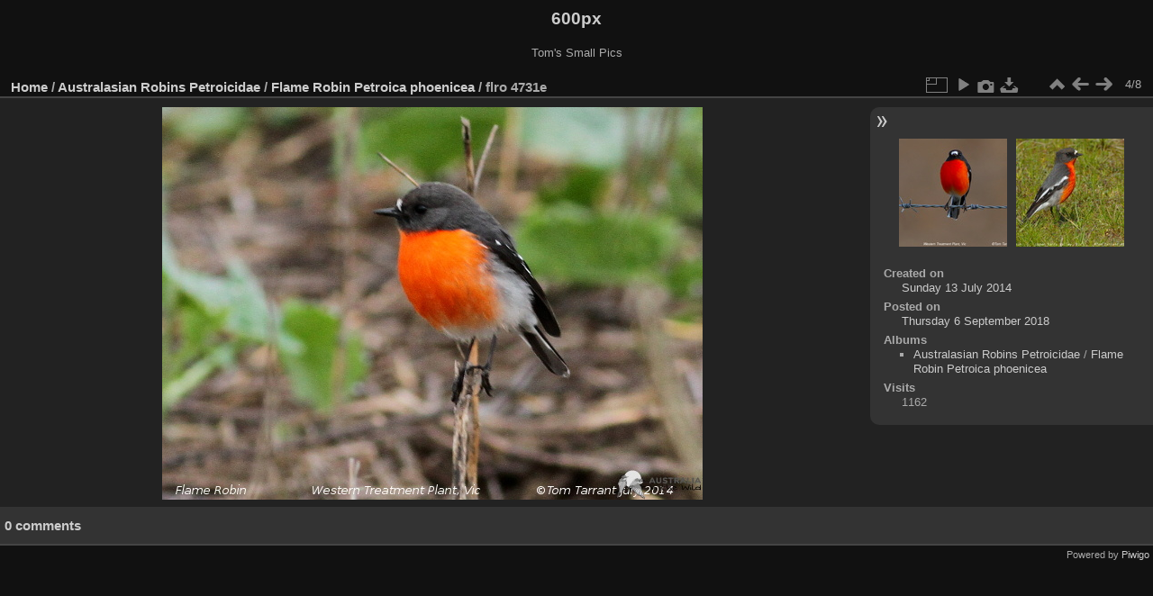

--- FILE ---
content_type: text/html; charset=utf-8
request_url: https://aviceda.org/600px/picture.php?/105/category/6405
body_size: 2636
content:
<!DOCTYPE html>
<html lang="en" dir="ltr">
<head>
<meta charset="utf-8">
<meta name="generator" content="Piwigo (aka PWG), see piwigo.org">

 
<meta name="description" content="flro 4731e - flro_4731e.JPG">

<title>flro 4731e | 600px</title>
<link rel="shortcut icon" type="image/x-icon" href="themes/default/icon/favicon.ico">

<link rel="start" title="Home" href="/600px/" >
<link rel="search" title="Search" href="search.php" >

<link rel="first" title="First" href="picture.php?/4138/category/6405" ><link rel="prev" title="Previous" href="picture.php?/104/category/6405" ><link rel="next" title="Next" href="picture.php?/106/category/6405" ><link rel="last" title="Last" href="picture.php?/109/category/6405" ><link rel="up" title="Thumbnails" href="index.php?/category/6405" >
<link rel="canonical" href="picture.php?/105">

 
	<!--[if lt IE 7]>
		<link rel="stylesheet" type="text/css" href="themes/default/fix-ie5-ie6.css">
	<![endif]-->
	<!--[if IE 7]>
		<link rel="stylesheet" type="text/css" href="themes/default/fix-ie7.css">
	<![endif]-->
	

	<!--[if lt IE 8]>
		<link rel="stylesheet" type="text/css" href="themes/elegant/fix-ie7.css">
	<![endif]-->


<!-- BEGIN get_combined -->
<link rel="stylesheet" type="text/css" href="_data/combined/6lx2io.css">


<!-- END get_combined -->

<!--[if lt IE 7]>
<script type="text/javascript" src="themes/default/js/pngfix.js"></script>
<![endif]-->

</head>

<body id="thePicturePage" class="section-categories category-6405 image-105 "  data-infos='{"section":"categories","category_id":"6405","image_id":"105"}'>

<div id="the_page">


<div id="theHeader"><h1>600px</h1>

<p>Tom&#039;s Small Pics</p></div>


<div id="content">



<div id="imageHeaderBar">
	<div class="browsePath">
		<a href="/600px/">Home</a> / <a href="index.php?/category/6394">Australasian Robins Petroicidae</a> / <a href="index.php?/category/6405">Flame Robin Petroica phoenicea</a><span class="browsePathSeparator"> / </span><h2>flro 4731e</h2>
	</div>
</div>

<div id="imageToolBar">
<div class="imageNumber">4/8</div>
<div class="navigationButtons">
<a href="index.php?/category/6405" title="Thumbnails" class="pwg-state-default pwg-button"><span class="pwg-icon pwg-icon-arrow-n"></span><span class="pwg-button-text">Thumbnails</span></a><a href="picture.php?/104/category/6405" title="Previous : flro 3677e" class="pwg-state-default pwg-button"><span class="pwg-icon pwg-icon-arrow-w"></span><span class="pwg-button-text">Previous</span></a><a href="picture.php?/106/category/6405" title="Next : flro 5712e" class="pwg-state-default pwg-button pwg-button-icon-right"><span class="pwg-icon pwg-icon-arrow-e"></span><span class="pwg-button-text">Next</span></a></div>

<div class="actionButtons">
<a id="derivativeSwitchLink" title="Photo sizes" class="pwg-state-default pwg-button" rel="nofollow"><span class="pwg-icon pwg-icon-sizes"></span><span class="pwg-button-text">Photo sizes</span></a><div id="derivativeSwitchBox" class="switchBox"><div class="switchBoxTitle">Photo sizes</div><span class="switchCheck" id="derivativeChecked2small" style="visibility:hidden">&#x2714; </span><a href="javascript:changeImgSrc('_data/i/galleries/Australasian_Robins_Petroicidae/Flame_Robin_Petroica_phoenicea/flro_4731e-2s.JPG','2small','2small')">XXS - tiny<span class="derivativeSizeDetails"> (240 x 174)</span></a><br><span class="switchCheck" id="derivativeCheckedxsmall" style="visibility:hidden">&#x2714; </span><a href="javascript:changeImgSrc('_data/i/galleries/Australasian_Robins_Petroicidae/Flame_Robin_Petroica_phoenicea/flro_4731e-xs.JPG','xsmall','xsmall')">XS - extra small<span class="derivativeSizeDetails"> (432 x 313)</span></a><br><span class="switchCheck" id="derivativeCheckedsmall" style="visibility:hidden">&#x2714; </span><a href="javascript:changeImgSrc('_data/i/galleries/Australasian_Robins_Petroicidae/Flame_Robin_Petroica_phoenicea/flro_4731e-sm.JPG','small','small')">S - small<span class="derivativeSizeDetails"> (576 x 418)</span></a><br><span class="switchCheck" id="derivativeCheckedmedium">&#x2714; </span><a href="javascript:changeImgSrc('_data/i/galleries/Australasian_Robins_Petroicidae/Flame_Robin_Petroica_phoenicea/flro_4731e-me.JPG','medium','medium')">M - medium<span class="derivativeSizeDetails"> (600 x 436)</span></a><br><a href="javascript:phpWGOpenWindow('./galleries/Australasian_Robins_Petroicidae/Flame_Robin_Petroica_phoenicea/flro_4731e.JPG','xxx','scrollbars=yes,toolbar=no,status=no,resizable=yes')" rel="nofollow">Original</a></div>
<a href="picture.php?/105/category/6405&amp;slideshow=" title="slideshow" class="pwg-state-default pwg-button" rel="nofollow"><span class="pwg-icon pwg-icon-slideshow"></span><span class="pwg-button-text">slideshow</span></a><a href="picture.php?/105/category/6405&amp;metadata" title="Show file metadata" class="pwg-state-default pwg-button" rel="nofollow"><span class="pwg-icon pwg-icon-camera-info"></span><span class="pwg-button-text">Show file metadata</span></a><a id="downloadSwitchLink" href="action.php?id=105&amp;part=e&amp;download" title="Download this file" class="pwg-state-default pwg-button" rel="nofollow"><span class="pwg-icon pwg-icon-save"></span><span class="pwg-button-text">download</span></a> </div>
</div>
<div id="theImageAndInfos">
<div id="theImage">

    <img class="file-ext-jpg path-ext-jpg" src="_data/i/galleries/Australasian_Robins_Petroicidae/Flame_Robin_Petroica_phoenicea/flro_4731e-me.JPG"width="600" height="436" alt="flro_4731e.JPG" id="theMainImage" usemap="#mapmedium" title="flro 4731e - flro_4731e.JPG">


<map name="map2small"><area shape=rect coords="0,0,60,174" href="picture.php?/104/category/6405" title="Previous : flro 3677e" alt="flro 3677e"><area shape=rect coords="60,0,179,43" href="index.php?/category/6405" title="Thumbnails" alt="Thumbnails"><area shape=rect coords="180,0,240,174" href="picture.php?/106/category/6405" title="Next : flro 5712e" alt="flro 5712e"></map><map name="mapxsmall"><area shape=rect coords="0,0,108,313" href="picture.php?/104/category/6405" title="Previous : flro 3677e" alt="flro 3677e"><area shape=rect coords="108,0,322,78" href="index.php?/category/6405" title="Thumbnails" alt="Thumbnails"><area shape=rect coords="324,0,432,313" href="picture.php?/106/category/6405" title="Next : flro 5712e" alt="flro 5712e"></map><map name="mapsmall"><area shape=rect coords="0,0,144,418" href="picture.php?/104/category/6405" title="Previous : flro 3677e" alt="flro 3677e"><area shape=rect coords="144,0,429,104" href="index.php?/category/6405" title="Thumbnails" alt="Thumbnails"><area shape=rect coords="433,0,576,418" href="picture.php?/106/category/6405" title="Next : flro 5712e" alt="flro 5712e"></map><map name="mapmedium"><area shape=rect coords="0,0,150,436" href="picture.php?/104/category/6405" title="Previous : flro 3677e" alt="flro 3677e"><area shape=rect coords="150,0,447,109" href="index.php?/category/6405" title="Thumbnails" alt="Thumbnails"><area shape=rect coords="451,0,600,436" href="picture.php?/106/category/6405" title="Next : flro 5712e" alt="flro 5712e"></map>


</div><div id="infoSwitcher"></div><div id="imageInfos">
	<div class="navThumbs">
			<a class="navThumb" id="linkPrev" href="picture.php?/104/category/6405" title="Previous : flro 3677e" rel="prev">
				<span class="thumbHover prevThumbHover"></span>
        <img class="" src="_data/i/galleries/Australasian_Robins_Petroicidae/Flame_Robin_Petroica_phoenicea/flro_3677e-sq.jpg" alt="flro 3677e">
			</a>
			<a class="navThumb" id="linkNext" href="picture.php?/106/category/6405" title="Next : flro 5712e" rel="next">
				<span class="thumbHover nextThumbHover"></span>
				<img class="" src="_data/i/galleries/Australasian_Robins_Petroicidae/Flame_Robin_Petroica_phoenicea/flro_5712e-sq.jpg" alt="flro 5712e">
			</a>
	</div>

<dl id="standard" class="imageInfoTable">
<div id="datecreate" class="imageInfo"><dt>Created on</dt><dd><a href="index.php?/created-monthly-list-2014-07-13" rel="nofollow">Sunday 13 July 2014</a></dd></div><div id="datepost" class="imageInfo"><dt>Posted on</dt><dd><a href="index.php?/posted-monthly-list-2018-09-06" rel="nofollow">Thursday 6 September 2018</a></dd></div><div id="Categories" class="imageInfo"><dt>Albums</dt><dd><ul><li><a href="index.php?/category/6394">Australasian Robins Petroicidae</a> / <a href="index.php?/category/6405">Flame Robin Petroica phoenicea</a></li></ul></dd></div><div id="Visits" class="imageInfo"><dt>Visits</dt><dd>1162</dd></div>

</dl>

</div>
</div>

<div id="comments" class="noCommentContent"><div id="commentsSwitcher"></div>
	<h3>0 comments</h3>

	<div id="pictureComments">
		<div id="pictureCommentList">
			<ul class="commentsList">
</ul>

		</div>
		<div style="clear:both"></div>
	</div>

</div>

</div>
<div id="copyright">

  Powered by	<a href="https://piwigo.org" class="Piwigo">Piwigo</a>
  
</div>
</div>
<!-- BEGIN get_combined -->
<script type="text/javascript" src="_data/combined/198sfvp.js"></script>
<script type="text/javascript">//<![CDATA[

var p_main_menu = "on", p_pict_descr = "on", p_pict_comment = "off";
document.onkeydown = function(e){e=e||window.event;if (e.altKey) return true;var target=e.target||e.srcElement;if (target && target.type) return true;	var keyCode=e.keyCode||e.which, docElem=document.documentElement, url;switch(keyCode){case 63235: case 39: if (e.ctrlKey || docElem.scrollLeft==docElem.scrollWidth-docElem.clientWidth)url="picture.php?/106/category/6405"; break;case 63234: case 37: if (e.ctrlKey || docElem.scrollLeft==0)url="picture.php?/104/category/6405"; break;case 36: if (e.ctrlKey)url="picture.php?/4138/category/6405"; break;case 35: if (e.ctrlKey)url="picture.php?/109/category/6405"; break;case 38: if (e.ctrlKey)url="index.php?/category/6405"; break;}if (url) {window.location=url.replace("&amp;","&"); return false;}return true;}
function changeImgSrc(url,typeSave,typeMap)
{
	var theImg = document.getElementById("theMainImage");
	if (theImg)
	{
		theImg.removeAttribute("width");theImg.removeAttribute("height");
		theImg.src = url;
		theImg.useMap = "#map"+typeMap;
	}
	jQuery('#derivativeSwitchBox .switchCheck').css('visibility','hidden');
	jQuery('#derivativeChecked'+typeMap).css('visibility','visible');
	document.cookie = 'picture_deriv='+typeSave+';path=/600px/';
}
(window.SwitchBox=window.SwitchBox||[]).push("#derivativeSwitchLink", "#derivativeSwitchBox");
//]]></script>
<script type="text/javascript">
(function() {
var s,after = document.getElementsByTagName('script')[document.getElementsByTagName('script').length-1];
s=document.createElement('script'); s.type='text/javascript'; s.async=true; s.src='_data/combined/kyxz1b.js';
after = after.parentNode.insertBefore(s, after);
})();
</script>
<!-- END get_combined -->

</body>
</html>